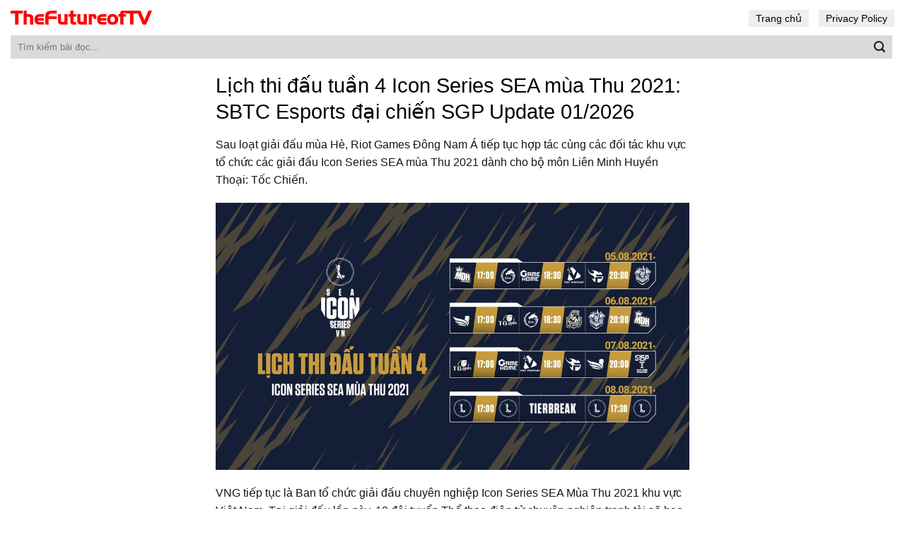

--- FILE ---
content_type: text/html; charset=UTF-8
request_url: https://thefutureoftv.org/toc-chien/lich-thi-dau-tuan-4-icon-series-sea-mua-thu-2021-sbtc-esports-dai-chien-sgp/
body_size: 12914
content:
<!DOCTYPE html>
<!--[if IE 9 ]> <html lang="en-US" prefix="og: https://ogp.me/ns#" class="ie9 loading-site no-js"> <![endif]-->
<!--[if IE 8 ]> <html lang="en-US" prefix="og: https://ogp.me/ns#" class="ie8 loading-site no-js"> <![endif]-->
<!--[if (gte IE 9)|!(IE)]><!--><html lang="en-US" prefix="og: https://ogp.me/ns#" class="loading-site no-js"> <!--<![endif]-->
<head>
	<meta charset="UTF-8" />
	<link rel="profile" href="http://gmpg.org/xfn/11" />
	<link rel="pingback" href="https://thefutureoftv.org/xmlrpc.php" />

	<script>(function(html){html.className = html.className.replace(/\bno-js\b/,'js')})(document.documentElement);</script>
<meta name="viewport" content="width=device-width, initial-scale=1, maximum-scale=1" />
<!-- Search Engine Optimization by Rank Math - https://s.rankmath.com/home -->
<title>Lịch thi đấu tuần 4 Icon Series SEA mùa Thu 2021: SBTC Esports đại chiến SGP - ThefutureofTV</title>
<meta name="description" content="Sau loạt giải đấu mùa Hè, Riot Games Đông Nam Á tiếp tục hợp tác cùng các đối tác khu vực tổ chức các giải đấu Icon Series SEA mùa Thu 2021 dành cho bộ môn"/>
<meta name="robots" content="follow, index, max-snippet:-1, max-video-preview:-1, max-image-preview:large"/>
<link rel="canonical" href="https://thefutureoftv.org/toc-chien/lich-thi-dau-tuan-4-icon-series-sea-mua-thu-2021-sbtc-esports-dai-chien-sgp/" />
<meta property="og:locale" content="en_US" />
<meta property="og:type" content="article" />
<meta property="og:title" content="Lịch thi đấu tuần 4 Icon Series SEA mùa Thu 2021: SBTC Esports đại chiến SGP - ThefutureofTV" />
<meta property="og:description" content="Sau loạt giải đấu mùa Hè, Riot Games Đông Nam Á tiếp tục hợp tác cùng các đối tác khu vực tổ chức các giải đấu Icon Series SEA mùa Thu 2021 dành cho bộ môn" />
<meta property="og:url" content="https://thefutureoftv.org/toc-chien/lich-thi-dau-tuan-4-icon-series-sea-mua-thu-2021-sbtc-esports-dai-chien-sgp/" />
<meta property="og:site_name" content="ThefutureofTV" />
<meta property="article:section" content="Tốc Chiến" />
<meta property="og:image" content="https://thefutureoftv.org/wp-content/uploads/2021/08/lich-thi-dau-tuan-4-icon-series-sea-mua-thu-2021-sbtc-esports-dai-chien-sgp_27504-1.jpg" />
<meta property="og:image:secure_url" content="https://thefutureoftv.org/wp-content/uploads/2021/08/lich-thi-dau-tuan-4-icon-series-sea-mua-thu-2021-sbtc-esports-dai-chien-sgp_27504-1.jpg" />
<meta property="og:image:width" content="1080" />
<meta property="og:image:height" content="608" />
<meta property="og:image:alt" content="Lịch thi đấu tuần 4 Icon Series SEA mùa Thu 2021: SBTC Esports đại chiến SGP Update 01/2026" />
<meta property="og:image:type" content="image/jpeg" />
<meta name="twitter:card" content="summary_large_image" />
<meta name="twitter:title" content="Lịch thi đấu tuần 4 Icon Series SEA mùa Thu 2021: SBTC Esports đại chiến SGP - ThefutureofTV" />
<meta name="twitter:description" content="Sau loạt giải đấu mùa Hè, Riot Games Đông Nam Á tiếp tục hợp tác cùng các đối tác khu vực tổ chức các giải đấu Icon Series SEA mùa Thu 2021 dành cho bộ môn" />
<meta name="twitter:image" content="https://thefutureoftv.org/wp-content/uploads/2021/08/lich-thi-dau-tuan-4-icon-series-sea-mua-thu-2021-sbtc-esports-dai-chien-sgp_27504-1.jpg" />
<script type="application/ld+json" class="rank-math-schema">{"@context":"https://schema.org","@graph":[{"@type":"Organization","@id":"https://thefutureoftv.org/#organization","name":"T\u1ea3i Ph\u1ea7n M\u1ec1m - Download Mi\u1ec5n Ph\u00ed Kh\u00f4ng Qu\u1ea3ng C\u00e1o","url":"https://thefutureoftv.org"},{"@type":"WebSite","@id":"https://thefutureoftv.org/#website","url":"https://thefutureoftv.org","name":"T\u1ea3i Ph\u1ea7n M\u1ec1m - Download Mi\u1ec5n Ph\u00ed Kh\u00f4ng Qu\u1ea3ng C\u00e1o","publisher":{"@id":"https://thefutureoftv.org/#organization"},"inLanguage":"en-US"},{"@type":"ImageObject","@id":"https://thefutureoftv.org/wp-content/uploads/2021/08/lich-thi-dau-tuan-4-icon-series-sea-mua-thu-2021-sbtc-esports-dai-chien-sgp_27504-1.jpg","url":"https://thefutureoftv.org/wp-content/uploads/2021/08/lich-thi-dau-tuan-4-icon-series-sea-mua-thu-2021-sbtc-esports-dai-chien-sgp_27504-1.jpg","width":"1080","height":"608","inLanguage":"en-US"},{"@type":"Person","@id":"https://thefutureoftv.org/author/adminlmss/","name":"Lmss","url":"https://thefutureoftv.org/author/adminlmss/","image":{"@type":"ImageObject","@id":"https://secure.gravatar.com/avatar/4e0e617ddf21907008e6a4239e7647d7?s=96&amp;d=mm&amp;r=g","url":"https://secure.gravatar.com/avatar/4e0e617ddf21907008e6a4239e7647d7?s=96&amp;d=mm&amp;r=g","caption":"Lmss","inLanguage":"en-US"},"sameAs":["https://thefutureoftv.org"],"worksFor":{"@id":"https://thefutureoftv.org/#organization"}},{"@type":"WebPage","@id":"https://thefutureoftv.org/toc-chien/lich-thi-dau-tuan-4-icon-series-sea-mua-thu-2021-sbtc-esports-dai-chien-sgp/#webpage","url":"https://thefutureoftv.org/toc-chien/lich-thi-dau-tuan-4-icon-series-sea-mua-thu-2021-sbtc-esports-dai-chien-sgp/","name":"L\u1ecbch thi \u0111\u1ea5u tu\u1ea7n 4 Icon Series SEA m\u00f9a Thu 2021: SBTC Esports \u0111\u1ea1i chi\u1ebfn SGP - ThefutureofTV","datePublished":"2021-08-06T14:36:17+07:00","dateModified":"2021-08-06T14:36:17+07:00","author":{"@id":"https://thefutureoftv.org/author/adminlmss/"},"isPartOf":{"@id":"https://thefutureoftv.org/#website"},"primaryImageOfPage":{"@id":"https://thefutureoftv.org/wp-content/uploads/2021/08/lich-thi-dau-tuan-4-icon-series-sea-mua-thu-2021-sbtc-esports-dai-chien-sgp_27504-1.jpg"},"inLanguage":"en-US"},{"@type":"BlogPosting","headline":"L\u1ecbch thi \u0111\u1ea5u tu\u1ea7n 4 Icon Series SEA m\u00f9a Thu 2021: SBTC Esports \u0111\u1ea1i chi\u1ebfn SGP - ThefutureofTV","datePublished":"2021-08-06T14:36:17+07:00","dateModified":"2021-08-06T14:36:17+07:00","author":{"@type":"Person","name":"Lmss"},"publisher":{"@id":"https://thefutureoftv.org/#organization"},"description":"Sau lo\u1ea1t gi\u1ea3i \u0111\u1ea5u m\u00f9a H\u00e8, Riot Games \u0110\u00f4ng Nam \u00c1 ti\u1ebfp t\u1ee5c h\u1ee3p t\u00e1c c\u00f9ng c\u00e1c \u0111\u1ed1i t\u00e1c khu v\u1ef1c t\u1ed5 ch\u1ee9c c\u00e1c gi\u1ea3i \u0111\u1ea5u Icon Series SEA m\u00f9a Thu 2021 d\u00e0nh cho b\u1ed9 m\u00f4n","name":"L\u1ecbch thi \u0111\u1ea5u tu\u1ea7n 4 Icon Series SEA m\u00f9a Thu 2021: SBTC Esports \u0111\u1ea1i chi\u1ebfn SGP - ThefutureofTV","@id":"https://thefutureoftv.org/toc-chien/lich-thi-dau-tuan-4-icon-series-sea-mua-thu-2021-sbtc-esports-dai-chien-sgp/#richSnippet","isPartOf":{"@id":"https://thefutureoftv.org/toc-chien/lich-thi-dau-tuan-4-icon-series-sea-mua-thu-2021-sbtc-esports-dai-chien-sgp/#webpage"},"image":{"@id":"https://thefutureoftv.org/wp-content/uploads/2021/08/lich-thi-dau-tuan-4-icon-series-sea-mua-thu-2021-sbtc-esports-dai-chien-sgp_27504-1.jpg"},"inLanguage":"en-US","mainEntityOfPage":{"@id":"https://thefutureoftv.org/toc-chien/lich-thi-dau-tuan-4-icon-series-sea-mua-thu-2021-sbtc-esports-dai-chien-sgp/#webpage"}}]}</script>
<!-- /Rank Math WordPress SEO plugin -->

<link rel='dns-prefetch' href='//s.w.org' />
<link rel="alternate" type="application/rss+xml" title="ThefutureofTV &raquo; Feed" href="https://thefutureoftv.org/feed/" />
<link rel="alternate" type="application/rss+xml" title="ThefutureofTV &raquo; Comments Feed" href="https://thefutureoftv.org/comments/feed/" />
<script type="text/javascript">
window._wpemojiSettings = {"baseUrl":"https:\/\/s.w.org\/images\/core\/emoji\/13.1.0\/72x72\/","ext":".png","svgUrl":"https:\/\/s.w.org\/images\/core\/emoji\/13.1.0\/svg\/","svgExt":".svg","source":{"concatemoji":"https:\/\/thefutureoftv.org\/wp-includes\/js\/wp-emoji-release.min.js?ver=5.9.12"}};
/*! This file is auto-generated */
!function(e,a,t){var n,r,o,i=a.createElement("canvas"),p=i.getContext&&i.getContext("2d");function s(e,t){var a=String.fromCharCode;p.clearRect(0,0,i.width,i.height),p.fillText(a.apply(this,e),0,0);e=i.toDataURL();return p.clearRect(0,0,i.width,i.height),p.fillText(a.apply(this,t),0,0),e===i.toDataURL()}function c(e){var t=a.createElement("script");t.src=e,t.defer=t.type="text/javascript",a.getElementsByTagName("head")[0].appendChild(t)}for(o=Array("flag","emoji"),t.supports={everything:!0,everythingExceptFlag:!0},r=0;r<o.length;r++)t.supports[o[r]]=function(e){if(!p||!p.fillText)return!1;switch(p.textBaseline="top",p.font="600 32px Arial",e){case"flag":return s([127987,65039,8205,9895,65039],[127987,65039,8203,9895,65039])?!1:!s([55356,56826,55356,56819],[55356,56826,8203,55356,56819])&&!s([55356,57332,56128,56423,56128,56418,56128,56421,56128,56430,56128,56423,56128,56447],[55356,57332,8203,56128,56423,8203,56128,56418,8203,56128,56421,8203,56128,56430,8203,56128,56423,8203,56128,56447]);case"emoji":return!s([10084,65039,8205,55357,56613],[10084,65039,8203,55357,56613])}return!1}(o[r]),t.supports.everything=t.supports.everything&&t.supports[o[r]],"flag"!==o[r]&&(t.supports.everythingExceptFlag=t.supports.everythingExceptFlag&&t.supports[o[r]]);t.supports.everythingExceptFlag=t.supports.everythingExceptFlag&&!t.supports.flag,t.DOMReady=!1,t.readyCallback=function(){t.DOMReady=!0},t.supports.everything||(n=function(){t.readyCallback()},a.addEventListener?(a.addEventListener("DOMContentLoaded",n,!1),e.addEventListener("load",n,!1)):(e.attachEvent("onload",n),a.attachEvent("onreadystatechange",function(){"complete"===a.readyState&&t.readyCallback()})),(n=t.source||{}).concatemoji?c(n.concatemoji):n.wpemoji&&n.twemoji&&(c(n.twemoji),c(n.wpemoji)))}(window,document,window._wpemojiSettings);
</script>
<style type="text/css">
img.wp-smiley,
img.emoji {
	display: inline !important;
	border: none !important;
	box-shadow: none !important;
	height: 1em !important;
	width: 1em !important;
	margin: 0 0.07em !important;
	vertical-align: -0.1em !important;
	background: none !important;
	padding: 0 !important;
}
</style>
	<style id='global-styles-inline-css' type='text/css'>
body{--wp--preset--color--black: #000000;--wp--preset--color--cyan-bluish-gray: #abb8c3;--wp--preset--color--white: #ffffff;--wp--preset--color--pale-pink: #f78da7;--wp--preset--color--vivid-red: #cf2e2e;--wp--preset--color--luminous-vivid-orange: #ff6900;--wp--preset--color--luminous-vivid-amber: #fcb900;--wp--preset--color--light-green-cyan: #7bdcb5;--wp--preset--color--vivid-green-cyan: #00d084;--wp--preset--color--pale-cyan-blue: #8ed1fc;--wp--preset--color--vivid-cyan-blue: #0693e3;--wp--preset--color--vivid-purple: #9b51e0;--wp--preset--gradient--vivid-cyan-blue-to-vivid-purple: linear-gradient(135deg,rgba(6,147,227,1) 0%,rgb(155,81,224) 100%);--wp--preset--gradient--light-green-cyan-to-vivid-green-cyan: linear-gradient(135deg,rgb(122,220,180) 0%,rgb(0,208,130) 100%);--wp--preset--gradient--luminous-vivid-amber-to-luminous-vivid-orange: linear-gradient(135deg,rgba(252,185,0,1) 0%,rgba(255,105,0,1) 100%);--wp--preset--gradient--luminous-vivid-orange-to-vivid-red: linear-gradient(135deg,rgba(255,105,0,1) 0%,rgb(207,46,46) 100%);--wp--preset--gradient--very-light-gray-to-cyan-bluish-gray: linear-gradient(135deg,rgb(238,238,238) 0%,rgb(169,184,195) 100%);--wp--preset--gradient--cool-to-warm-spectrum: linear-gradient(135deg,rgb(74,234,220) 0%,rgb(151,120,209) 20%,rgb(207,42,186) 40%,rgb(238,44,130) 60%,rgb(251,105,98) 80%,rgb(254,248,76) 100%);--wp--preset--gradient--blush-light-purple: linear-gradient(135deg,rgb(255,206,236) 0%,rgb(152,150,240) 100%);--wp--preset--gradient--blush-bordeaux: linear-gradient(135deg,rgb(254,205,165) 0%,rgb(254,45,45) 50%,rgb(107,0,62) 100%);--wp--preset--gradient--luminous-dusk: linear-gradient(135deg,rgb(255,203,112) 0%,rgb(199,81,192) 50%,rgb(65,88,208) 100%);--wp--preset--gradient--pale-ocean: linear-gradient(135deg,rgb(255,245,203) 0%,rgb(182,227,212) 50%,rgb(51,167,181) 100%);--wp--preset--gradient--electric-grass: linear-gradient(135deg,rgb(202,248,128) 0%,rgb(113,206,126) 100%);--wp--preset--gradient--midnight: linear-gradient(135deg,rgb(2,3,129) 0%,rgb(40,116,252) 100%);--wp--preset--duotone--dark-grayscale: url('#wp-duotone-dark-grayscale');--wp--preset--duotone--grayscale: url('#wp-duotone-grayscale');--wp--preset--duotone--purple-yellow: url('#wp-duotone-purple-yellow');--wp--preset--duotone--blue-red: url('#wp-duotone-blue-red');--wp--preset--duotone--midnight: url('#wp-duotone-midnight');--wp--preset--duotone--magenta-yellow: url('#wp-duotone-magenta-yellow');--wp--preset--duotone--purple-green: url('#wp-duotone-purple-green');--wp--preset--duotone--blue-orange: url('#wp-duotone-blue-orange');--wp--preset--font-size--small: 13px;--wp--preset--font-size--medium: 20px;--wp--preset--font-size--large: 36px;--wp--preset--font-size--x-large: 42px;}.has-black-color{color: var(--wp--preset--color--black) !important;}.has-cyan-bluish-gray-color{color: var(--wp--preset--color--cyan-bluish-gray) !important;}.has-white-color{color: var(--wp--preset--color--white) !important;}.has-pale-pink-color{color: var(--wp--preset--color--pale-pink) !important;}.has-vivid-red-color{color: var(--wp--preset--color--vivid-red) !important;}.has-luminous-vivid-orange-color{color: var(--wp--preset--color--luminous-vivid-orange) !important;}.has-luminous-vivid-amber-color{color: var(--wp--preset--color--luminous-vivid-amber) !important;}.has-light-green-cyan-color{color: var(--wp--preset--color--light-green-cyan) !important;}.has-vivid-green-cyan-color{color: var(--wp--preset--color--vivid-green-cyan) !important;}.has-pale-cyan-blue-color{color: var(--wp--preset--color--pale-cyan-blue) !important;}.has-vivid-cyan-blue-color{color: var(--wp--preset--color--vivid-cyan-blue) !important;}.has-vivid-purple-color{color: var(--wp--preset--color--vivid-purple) !important;}.has-black-background-color{background-color: var(--wp--preset--color--black) !important;}.has-cyan-bluish-gray-background-color{background-color: var(--wp--preset--color--cyan-bluish-gray) !important;}.has-white-background-color{background-color: var(--wp--preset--color--white) !important;}.has-pale-pink-background-color{background-color: var(--wp--preset--color--pale-pink) !important;}.has-vivid-red-background-color{background-color: var(--wp--preset--color--vivid-red) !important;}.has-luminous-vivid-orange-background-color{background-color: var(--wp--preset--color--luminous-vivid-orange) !important;}.has-luminous-vivid-amber-background-color{background-color: var(--wp--preset--color--luminous-vivid-amber) !important;}.has-light-green-cyan-background-color{background-color: var(--wp--preset--color--light-green-cyan) !important;}.has-vivid-green-cyan-background-color{background-color: var(--wp--preset--color--vivid-green-cyan) !important;}.has-pale-cyan-blue-background-color{background-color: var(--wp--preset--color--pale-cyan-blue) !important;}.has-vivid-cyan-blue-background-color{background-color: var(--wp--preset--color--vivid-cyan-blue) !important;}.has-vivid-purple-background-color{background-color: var(--wp--preset--color--vivid-purple) !important;}.has-black-border-color{border-color: var(--wp--preset--color--black) !important;}.has-cyan-bluish-gray-border-color{border-color: var(--wp--preset--color--cyan-bluish-gray) !important;}.has-white-border-color{border-color: var(--wp--preset--color--white) !important;}.has-pale-pink-border-color{border-color: var(--wp--preset--color--pale-pink) !important;}.has-vivid-red-border-color{border-color: var(--wp--preset--color--vivid-red) !important;}.has-luminous-vivid-orange-border-color{border-color: var(--wp--preset--color--luminous-vivid-orange) !important;}.has-luminous-vivid-amber-border-color{border-color: var(--wp--preset--color--luminous-vivid-amber) !important;}.has-light-green-cyan-border-color{border-color: var(--wp--preset--color--light-green-cyan) !important;}.has-vivid-green-cyan-border-color{border-color: var(--wp--preset--color--vivid-green-cyan) !important;}.has-pale-cyan-blue-border-color{border-color: var(--wp--preset--color--pale-cyan-blue) !important;}.has-vivid-cyan-blue-border-color{border-color: var(--wp--preset--color--vivid-cyan-blue) !important;}.has-vivid-purple-border-color{border-color: var(--wp--preset--color--vivid-purple) !important;}.has-vivid-cyan-blue-to-vivid-purple-gradient-background{background: var(--wp--preset--gradient--vivid-cyan-blue-to-vivid-purple) !important;}.has-light-green-cyan-to-vivid-green-cyan-gradient-background{background: var(--wp--preset--gradient--light-green-cyan-to-vivid-green-cyan) !important;}.has-luminous-vivid-amber-to-luminous-vivid-orange-gradient-background{background: var(--wp--preset--gradient--luminous-vivid-amber-to-luminous-vivid-orange) !important;}.has-luminous-vivid-orange-to-vivid-red-gradient-background{background: var(--wp--preset--gradient--luminous-vivid-orange-to-vivid-red) !important;}.has-very-light-gray-to-cyan-bluish-gray-gradient-background{background: var(--wp--preset--gradient--very-light-gray-to-cyan-bluish-gray) !important;}.has-cool-to-warm-spectrum-gradient-background{background: var(--wp--preset--gradient--cool-to-warm-spectrum) !important;}.has-blush-light-purple-gradient-background{background: var(--wp--preset--gradient--blush-light-purple) !important;}.has-blush-bordeaux-gradient-background{background: var(--wp--preset--gradient--blush-bordeaux) !important;}.has-luminous-dusk-gradient-background{background: var(--wp--preset--gradient--luminous-dusk) !important;}.has-pale-ocean-gradient-background{background: var(--wp--preset--gradient--pale-ocean) !important;}.has-electric-grass-gradient-background{background: var(--wp--preset--gradient--electric-grass) !important;}.has-midnight-gradient-background{background: var(--wp--preset--gradient--midnight) !important;}.has-small-font-size{font-size: var(--wp--preset--font-size--small) !important;}.has-medium-font-size{font-size: var(--wp--preset--font-size--medium) !important;}.has-large-font-size{font-size: var(--wp--preset--font-size--large) !important;}.has-x-large-font-size{font-size: var(--wp--preset--font-size--x-large) !important;}
</style>
<link rel='stylesheet' id='flatsome-icons-css'  href='https://thefutureoftv.org/wp-content/themes/flatsome/assets/css/fl-icons.css?ver=3.11' type='text/css' media='all' />
<link rel='stylesheet' id='flatsome-main-css'  href='https://thefutureoftv.org/wp-content/themes/flatsome/assets/css/flatsome.css?ver=3.11.2' type='text/css' media='all' />
<link rel='stylesheet' id='flatsome-style-css'  href='https://thefutureoftv.org/wp-content/themes/blog/style.css?ver=3.0' type='text/css' media='all' />
<script type='text/javascript' src='https://thefutureoftv.org/wp-includes/js/jquery/jquery.min.js?ver=3.6.0' id='jquery-core-js'></script>
<link rel="https://api.w.org/" href="https://thefutureoftv.org/wp-json/" /><link rel="alternate" type="application/json" href="https://thefutureoftv.org/wp-json/wp/v2/posts/37720" /><link rel="EditURI" type="application/rsd+xml" title="RSD" href="https://thefutureoftv.org/xmlrpc.php?rsd" />
<link rel="wlwmanifest" type="application/wlwmanifest+xml" href="https://thefutureoftv.org/wp-includes/wlwmanifest.xml" /> 
<meta name="generator" content="WordPress 5.9.12" />
<link rel='shortlink' href='https://thefutureoftv.org/?p=37720' />
<link rel="alternate" type="application/json+oembed" href="https://thefutureoftv.org/wp-json/oembed/1.0/embed?url=https%3A%2F%2Fthefutureoftv.org%2Ftoc-chien%2Flich-thi-dau-tuan-4-icon-series-sea-mua-thu-2021-sbtc-esports-dai-chien-sgp%2F" />
<link rel="alternate" type="text/xml+oembed" href="https://thefutureoftv.org/wp-json/oembed/1.0/embed?url=https%3A%2F%2Fthefutureoftv.org%2Ftoc-chien%2Flich-thi-dau-tuan-4-icon-series-sea-mua-thu-2021-sbtc-esports-dai-chien-sgp%2F&#038;format=xml" />
<!-- HFCM by 99 Robots - Snippet # 1: Analytics -->
<!-- Global site tag (gtag.js) - Google Analytics -->
<script async src="https://www.googletagmanager.com/gtag/js?id=G-1GL7LY1YYC"></script>
<script>
  window.dataLayer = window.dataLayer || [];
  function gtag(){dataLayer.push(arguments);}
  gtag('js', new Date());

  gtag('config', 'G-1GL7LY1YYC');
</script>
<!-- /end HFCM by 99 Robots -->
<style>.bg{opacity: 0; transition: opacity 1s; -webkit-transition: opacity 1s;} .bg-loaded{opacity: 1;}</style><!--[if IE]><link rel="stylesheet" type="text/css" href="https://thefutureoftv.org/wp-content/themes/flatsome/assets/css/ie-fallback.css"><script src="//cdnjs.cloudflare.com/ajax/libs/html5shiv/3.6.1/html5shiv.js"></script><script>var head = document.getElementsByTagName('head')[0],style = document.createElement('style');style.type = 'text/css';style.styleSheet.cssText = ':before,:after{content:none !important';head.appendChild(style);setTimeout(function(){head.removeChild(style);}, 0);</script><script src="https://thefutureoftv.org/wp-content/themes/flatsome/assets/libs/ie-flexibility.js"></script><![endif]--><link rel="icon" href="https://thefutureoftv.org/wp-content/uploads/2021/06/favicon-thefutreoftv.png" sizes="32x32" />
<link rel="icon" href="https://thefutureoftv.org/wp-content/uploads/2021/06/favicon-thefutreoftv.png" sizes="192x192" />
<link rel="apple-touch-icon" href="https://thefutureoftv.org/wp-content/uploads/2021/06/favicon-thefutreoftv.png" />
<meta name="msapplication-TileImage" content="https://thefutureoftv.org/wp-content/uploads/2021/06/favicon-thefutreoftv.png" />
<style id="custom-css" type="text/css">:root {--primary-color: #3399ff;}.header-main{height: 50px}#logo img{max-height: 50px}#logo{width:200px;}.header-bottom{min-height: 10px}.header-top{min-height: 30px}.transparent .header-main{height: 30px}.transparent #logo img{max-height: 30px}.has-transparent + .page-title:first-of-type,.has-transparent + #main > .page-title,.has-transparent + #main > div > .page-title,.has-transparent + #main .page-header-wrapper:first-of-type .page-title{padding-top: 80px;}.header.show-on-scroll,.stuck .header-main{height:70px!important}.stuck #logo img{max-height: 70px!important}.search-form{ width: 100%;}.header-bg-color, .header-wrapper {background-color: rgba(255,255,255,0.9)}.header-bottom {background-color: #f1f1f1}.header-main .nav > li > a{line-height: 16px }.stuck .header-main .nav > li > a{line-height: 50px }@media (max-width: 549px) {.header-main{height: 70px}#logo img{max-height: 70px}}/* Color */.accordion-title.active, .has-icon-bg .icon .icon-inner,.logo a, .primary.is-underline, .primary.is-link, .badge-outline .badge-inner, .nav-outline > li.active> a,.nav-outline >li.active > a, .cart-icon strong,[data-color='primary'], .is-outline.primary{color: #3399ff;}/* Color !important */[data-text-color="primary"]{color: #3399ff!important;}/* Background Color */[data-text-bg="primary"]{background-color: #3399ff;}/* Background */.scroll-to-bullets a,.featured-title, .label-new.menu-item > a:after, .nav-pagination > li > .current,.nav-pagination > li > span:hover,.nav-pagination > li > a:hover,.has-hover:hover .badge-outline .badge-inner,button[type="submit"], .button.wc-forward:not(.checkout):not(.checkout-button), .button.submit-button, .button.primary:not(.is-outline),.featured-table .title,.is-outline:hover, .has-icon:hover .icon-label,.nav-dropdown-bold .nav-column li > a:hover, .nav-dropdown.nav-dropdown-bold > li > a:hover, .nav-dropdown-bold.dark .nav-column li > a:hover, .nav-dropdown.nav-dropdown-bold.dark > li > a:hover, .is-outline:hover, .tagcloud a:hover,.grid-tools a, input[type='submit']:not(.is-form), .box-badge:hover .box-text, input.button.alt,.nav-box > li > a:hover,.nav-box > li.active > a,.nav-pills > li.active > a ,.current-dropdown .cart-icon strong, .cart-icon:hover strong, .nav-line-bottom > li > a:before, .nav-line-grow > li > a:before, .nav-line > li > a:before,.banner, .header-top, .slider-nav-circle .flickity-prev-next-button:hover svg, .slider-nav-circle .flickity-prev-next-button:hover .arrow, .primary.is-outline:hover, .button.primary:not(.is-outline), input[type='submit'].primary, input[type='submit'].primary, input[type='reset'].button, input[type='button'].primary, .badge-inner{background-color: #3399ff;}/* Border */.nav-vertical.nav-tabs > li.active > a,.scroll-to-bullets a.active,.nav-pagination > li > .current,.nav-pagination > li > span:hover,.nav-pagination > li > a:hover,.has-hover:hover .badge-outline .badge-inner,.accordion-title.active,.featured-table,.is-outline:hover, .tagcloud a:hover,blockquote, .has-border, .cart-icon strong:after,.cart-icon strong,.blockUI:before, .processing:before,.loading-spin, .slider-nav-circle .flickity-prev-next-button:hover svg, .slider-nav-circle .flickity-prev-next-button:hover .arrow, .primary.is-outline:hover{border-color: #3399ff}.nav-tabs > li.active > a{border-top-color: #3399ff}.widget_shopping_cart_content .blockUI.blockOverlay:before { border-left-color: #3399ff }.woocommerce-checkout-review-order .blockUI.blockOverlay:before { border-left-color: #3399ff }/* Fill */.slider .flickity-prev-next-button:hover svg,.slider .flickity-prev-next-button:hover .arrow{fill: #3399ff;}/* Background Color */[data-icon-label]:after, .secondary.is-underline:hover,.secondary.is-outline:hover,.icon-label,.button.secondary:not(.is-outline),.button.alt:not(.is-outline), .badge-inner.on-sale, .button.checkout, .single_add_to_cart_button, .current .breadcrumb-step{ background-color:#1e73be; }[data-text-bg="secondary"]{background-color: #1e73be;}/* Color */.secondary.is-underline,.secondary.is-link, .secondary.is-outline,.stars a.active, .star-rating:before, .woocommerce-page .star-rating:before,.star-rating span:before, .color-secondary{color: #1e73be}/* Color !important */[data-text-color="secondary"]{color: #1e73be!important;}/* Border */.secondary.is-outline:hover{border-color:#1e73be}body{font-family:"Lato", sans-serif}body{font-weight: 400}body{color: #161616}.nav > li > a {font-family:"Lato", sans-serif;}.nav > li > a {font-weight: 700;}h1,h2,h3,h4,h5,h6,.heading-font, .off-canvas-center .nav-sidebar.nav-vertical > li > a{font-family: "Lato", sans-serif;}h1,h2,h3,h4,h5,h6,.heading-font,.banner h1,.banner h2{font-weight: 700;}h1,h2,h3,h4,h5,h6,.heading-font{color: #0a0a0a;}.alt-font{font-family: "Dancing Script", sans-serif;}.alt-font{font-weight: 400!important;}a{color: #3399ff;}a:hover{color: #1e73be;}.tagcloud a:hover{border-color: #1e73be;background-color: #1e73be;}.widget a{color: #0f0f0f;}.widget a:hover{color: #3399ff;}.widget .tagcloud a:hover{border-color: #3399ff; background-color: #3399ff;}.absolute-footer, html{background-color: #ffffff}/* Custom CSS */.header-nav li a{background: #eeeeee;padding: 4px 10px;color: black;font-weight:normal}.header-nav li a:hover, .header-nav li:active a{background:#3399ff; color:white; }.flex-left{width:100%}.form-flat input:not([type="submit"]){background: #dadada;border: none;border-radius:0}.header-bottom {background-color: #ffffff;}.box-blog-post .is-divider{display:None}.page-wrapper {padding-top: 20px;padding-bottom: 20px;}.blog-archive .row {max-width: 98.5%;}.blog-archive .post-item{padding-bottom: 0;max-width: 65%;background: #f1f1f1;margin-bottom: 20px;}.blog-archive .post-item .post-title{color: black;margin-bottom: 7px;}.nav-pagination>li>a {color: #3399ff !important; font-size: 1.1em;display: block;height: 45px;line-height: 42px;text-align: center;width: auto;min-width: 2.25em;padding: 0 7px;font-weight: bolder;border-radius: 0;border: 1px solid #c7c7c7;transition: all .3s;vertical-align: top;}.nav-pagination>li>.current, .nav-pagination>li>a:hover{border-color: #3399ff;background-color: #3399ff;color: #FFF;height: 45px;border-radius: 0;line-height: 42px;}.xem-them-button{margin-bottom: 0;padding: 0;text-transform: none;font-weight: normal;letter-spacing: 0;color: #3399ff;text-decoration: underline;}.blog-archive .post-item .box-image .image-cover{padding-top: 85% !important;}.blog-archive .large-12{text-align:left; padding-bottom:0}.absolute-footer .container{max-width:98%}.absolute-footer {background-color: #ffffff;color: black;}.absolute-footer a{color:#3399ff}.blog-archive .post-item .post-title:hover{text-decoration:underline}.blog-single .row{max-width:700px !important}.list-bai-viet li a.tieu-de-bai-viet:hover{text-decoration:underline}.blog-single .entry-header .entry-category {display:None}.blog-single .entry-title{color: black;font-weight: normal;font-size: 29px;}.is-divider{display:none}.entry-header-text {padding: 0;}.entry-content {padding-top: 0;padding-bottom: 0;}.blog-archive .post-item a:hover{color:black}.blog-single .entry-meta a{font-size: 15px;}footer.entry-meta{font-size:15px; border-top: 1px dashed #dadada;border-bottom: 0;padding: 10px 0;}.list-bai-viet li{margin-bottom:20px;padding: 0 7px;display:inline-block; width:50%; float:left}.list-bai-viet li .box-image{padding-right: 10px;width:25%; float:left; display:inline-block}.list-bai-viet li a.tieu-de-bai-viet{ width: 75%;float: left;display: inline-block;color: black;font-size: 15px;line-height: 20px;}.blog-archive .page-title{text-transform: none;letter-spacing: 0;margin-bottom: 20px;}.blog-single .entry-content h2{font-size:18px; }.blog-single .entry-content h3{font-size:17px; }.blog-single .entry-content h4{font-size:16px; }.list-bai-viet{display: inline-block;margin-bottom: 0;margin-top: 15px;}.list-bai-viet li img{width:100%; object-fit: cover;height:60px}.blog-single .entry-meta a:hover{text-decoration:underline}.blog-single .large-12{padding-bottom:0}/* Custom CSS Mobile */@media (max-width: 549px){.header-main {height: 40px;}.header-inner .nav{width:100%; display:block}.header-main .nav > li > a {line-height: 16px;padding: 4px 10px;background: #eaeaea;color: black;font-weight: normal;font-size: 15px;}.header-main .nav >.current-menu-item a{background:#39f; color:white} .blog-archive .row {max-width: 100%;}.nav li{margin: 0 2px;}.blog-archive .row, .blog-archive .post-item {max-width: 100%; margin-left:0 !important;margin-right:0 !important}.blog-archive .post-item .box-image {width: 30% !important;float: left;}.blog-archive .post-item .from_the_blog_excerpt {height: 39px;font-size:12px;overflow: hidden;} .xem-them-button, .blog-archive .post-item .from_the_blog_comments{display:none}.blog-archive .post-item .box-text{display: table-cell; padding-left:7px}.blog-archive .post-item {padding-bottom: 0;background: #f1f1f1;margin-bottom: 20px;padding-left: 7px;padding-right: 7px;padding-top: 7px;}.blog-single .entry-title {font-size: 22px;}.list-bai-viet li {display: block;width: 100%;}}.label-new.menu-item > a:after{content:"New";}.label-hot.menu-item > a:after{content:"Hot";}.label-sale.menu-item > a:after{content:"Sale";}.label-popular.menu-item > a:after{content:"Popular";}</style></head>

<body class="post-template-default single single-post postid-37720 single-format-standard lightbox nav-dropdown-has-arrow">

<svg xmlns="http://www.w3.org/2000/svg" viewBox="0 0 0 0" width="0" height="0" focusable="false" role="none" style="visibility: hidden; position: absolute; left: -9999px; overflow: hidden;" ><defs><filter id="wp-duotone-dark-grayscale"><feColorMatrix color-interpolation-filters="sRGB" type="matrix" values=" .299 .587 .114 0 0 .299 .587 .114 0 0 .299 .587 .114 0 0 .299 .587 .114 0 0 " /><feComponentTransfer color-interpolation-filters="sRGB" ><feFuncR type="table" tableValues="0 0.49803921568627" /><feFuncG type="table" tableValues="0 0.49803921568627" /><feFuncB type="table" tableValues="0 0.49803921568627" /><feFuncA type="table" tableValues="1 1" /></feComponentTransfer><feComposite in2="SourceGraphic" operator="in" /></filter></defs></svg><svg xmlns="http://www.w3.org/2000/svg" viewBox="0 0 0 0" width="0" height="0" focusable="false" role="none" style="visibility: hidden; position: absolute; left: -9999px; overflow: hidden;" ><defs><filter id="wp-duotone-grayscale"><feColorMatrix color-interpolation-filters="sRGB" type="matrix" values=" .299 .587 .114 0 0 .299 .587 .114 0 0 .299 .587 .114 0 0 .299 .587 .114 0 0 " /><feComponentTransfer color-interpolation-filters="sRGB" ><feFuncR type="table" tableValues="0 1" /><feFuncG type="table" tableValues="0 1" /><feFuncB type="table" tableValues="0 1" /><feFuncA type="table" tableValues="1 1" /></feComponentTransfer><feComposite in2="SourceGraphic" operator="in" /></filter></defs></svg><svg xmlns="http://www.w3.org/2000/svg" viewBox="0 0 0 0" width="0" height="0" focusable="false" role="none" style="visibility: hidden; position: absolute; left: -9999px; overflow: hidden;" ><defs><filter id="wp-duotone-purple-yellow"><feColorMatrix color-interpolation-filters="sRGB" type="matrix" values=" .299 .587 .114 0 0 .299 .587 .114 0 0 .299 .587 .114 0 0 .299 .587 .114 0 0 " /><feComponentTransfer color-interpolation-filters="sRGB" ><feFuncR type="table" tableValues="0.54901960784314 0.98823529411765" /><feFuncG type="table" tableValues="0 1" /><feFuncB type="table" tableValues="0.71764705882353 0.25490196078431" /><feFuncA type="table" tableValues="1 1" /></feComponentTransfer><feComposite in2="SourceGraphic" operator="in" /></filter></defs></svg><svg xmlns="http://www.w3.org/2000/svg" viewBox="0 0 0 0" width="0" height="0" focusable="false" role="none" style="visibility: hidden; position: absolute; left: -9999px; overflow: hidden;" ><defs><filter id="wp-duotone-blue-red"><feColorMatrix color-interpolation-filters="sRGB" type="matrix" values=" .299 .587 .114 0 0 .299 .587 .114 0 0 .299 .587 .114 0 0 .299 .587 .114 0 0 " /><feComponentTransfer color-interpolation-filters="sRGB" ><feFuncR type="table" tableValues="0 1" /><feFuncG type="table" tableValues="0 0.27843137254902" /><feFuncB type="table" tableValues="0.5921568627451 0.27843137254902" /><feFuncA type="table" tableValues="1 1" /></feComponentTransfer><feComposite in2="SourceGraphic" operator="in" /></filter></defs></svg><svg xmlns="http://www.w3.org/2000/svg" viewBox="0 0 0 0" width="0" height="0" focusable="false" role="none" style="visibility: hidden; position: absolute; left: -9999px; overflow: hidden;" ><defs><filter id="wp-duotone-midnight"><feColorMatrix color-interpolation-filters="sRGB" type="matrix" values=" .299 .587 .114 0 0 .299 .587 .114 0 0 .299 .587 .114 0 0 .299 .587 .114 0 0 " /><feComponentTransfer color-interpolation-filters="sRGB" ><feFuncR type="table" tableValues="0 0" /><feFuncG type="table" tableValues="0 0.64705882352941" /><feFuncB type="table" tableValues="0 1" /><feFuncA type="table" tableValues="1 1" /></feComponentTransfer><feComposite in2="SourceGraphic" operator="in" /></filter></defs></svg><svg xmlns="http://www.w3.org/2000/svg" viewBox="0 0 0 0" width="0" height="0" focusable="false" role="none" style="visibility: hidden; position: absolute; left: -9999px; overflow: hidden;" ><defs><filter id="wp-duotone-magenta-yellow"><feColorMatrix color-interpolation-filters="sRGB" type="matrix" values=" .299 .587 .114 0 0 .299 .587 .114 0 0 .299 .587 .114 0 0 .299 .587 .114 0 0 " /><feComponentTransfer color-interpolation-filters="sRGB" ><feFuncR type="table" tableValues="0.78039215686275 1" /><feFuncG type="table" tableValues="0 0.94901960784314" /><feFuncB type="table" tableValues="0.35294117647059 0.47058823529412" /><feFuncA type="table" tableValues="1 1" /></feComponentTransfer><feComposite in2="SourceGraphic" operator="in" /></filter></defs></svg><svg xmlns="http://www.w3.org/2000/svg" viewBox="0 0 0 0" width="0" height="0" focusable="false" role="none" style="visibility: hidden; position: absolute; left: -9999px; overflow: hidden;" ><defs><filter id="wp-duotone-purple-green"><feColorMatrix color-interpolation-filters="sRGB" type="matrix" values=" .299 .587 .114 0 0 .299 .587 .114 0 0 .299 .587 .114 0 0 .299 .587 .114 0 0 " /><feComponentTransfer color-interpolation-filters="sRGB" ><feFuncR type="table" tableValues="0.65098039215686 0.40392156862745" /><feFuncG type="table" tableValues="0 1" /><feFuncB type="table" tableValues="0.44705882352941 0.4" /><feFuncA type="table" tableValues="1 1" /></feComponentTransfer><feComposite in2="SourceGraphic" operator="in" /></filter></defs></svg><svg xmlns="http://www.w3.org/2000/svg" viewBox="0 0 0 0" width="0" height="0" focusable="false" role="none" style="visibility: hidden; position: absolute; left: -9999px; overflow: hidden;" ><defs><filter id="wp-duotone-blue-orange"><feColorMatrix color-interpolation-filters="sRGB" type="matrix" values=" .299 .587 .114 0 0 .299 .587 .114 0 0 .299 .587 .114 0 0 .299 .587 .114 0 0 " /><feComponentTransfer color-interpolation-filters="sRGB" ><feFuncR type="table" tableValues="0.098039215686275 1" /><feFuncG type="table" tableValues="0 0.66274509803922" /><feFuncB type="table" tableValues="0.84705882352941 0.41960784313725" /><feFuncA type="table" tableValues="1 1" /></feComponentTransfer><feComposite in2="SourceGraphic" operator="in" /></filter></defs></svg>
<a class="skip-link screen-reader-text" href="#main">Skip to content</a>

<div id="wrapper">

	
	<header id="header" class="header header-full-width">
		<div class="header-wrapper">
			<div id="masthead" class="header-main hide-for-sticky">
      <div class="header-inner flex-row container logo-left" role="navigation">

          <!-- Logo -->
          <div id="logo" class="flex-col logo">
            <!-- Header logo -->
<a href="https://thefutureoftv.org/" title="ThefutureofTV" rel="home">
    <img width="200" height="50" src="https://thefutureoftv.org/wp-content/uploads/2021/06/logo-thefutureoftv.png" class="header_logo header-logo" alt="ThefutureofTV"/><img  width="200" height="50" src="https://thefutureoftv.org/wp-content/uploads/2021/06/logo-thefutureoftv.png" class="header-logo-dark" alt="ThefutureofTV"/></a>
<p class="logo-tagline"></p>          </div>

          <!-- Mobile Left Elements -->
          <div class="flex-col show-for-medium flex-left">
            <ul class="mobile-nav nav nav-left ">
              <li id="menu-item-10" class="menu-item menu-item-type-custom menu-item-object-custom menu-item-10"><a href="/" class="nav-top-link">Trang chủ</a></li>
<li id="menu-item-13" class="menu-item menu-item-type-post_type menu-item-object-page menu-item-13"><a href="https://thefutureoftv.org/privacy-policy/" class="nav-top-link">Privacy Policy</a></li>
            </ul>
          </div>

          <!-- Left Elements -->
          <div class="flex-col hide-for-medium flex-left
            flex-grow">
            <ul class="header-nav header-nav-main nav nav-left  nav-size-medium" >
                          </ul>
          </div>

          <!-- Right Elements -->
          <div class="flex-col hide-for-medium flex-right">
            <ul class="header-nav header-nav-main nav nav-right  nav-size-medium">
              <li class="menu-item menu-item-type-custom menu-item-object-custom menu-item-10"><a href="/" class="nav-top-link">Trang chủ</a></li>
<li class="menu-item menu-item-type-post_type menu-item-object-page menu-item-13"><a href="https://thefutureoftv.org/privacy-policy/" class="nav-top-link">Privacy Policy</a></li>
            </ul>
          </div>

          <!-- Mobile Right Elements -->
          <div class="flex-col show-for-medium flex-right">
            <ul class="mobile-nav nav nav-right ">
                          </ul>
          </div>

      </div>
     
      </div><div id="wide-nav" class="header-bottom wide-nav hide-for-sticky">
    <div class="flex-row container">

                        <div class="flex-col hide-for-medium flex-left">
                <ul class="nav header-nav header-bottom-nav nav-left  nav-uppercase">
                    <li class="header-search-form search-form html relative has-icon">
	<div class="header-search-form-wrapper">
		<div class="searchform-wrapper ux-search-box relative form-flat is-normal"><form method="get" class="searchform" action="https://thefutureoftv.org/" role="search">
		<div class="flex-row relative">
			<div class="flex-col flex-grow">
	   	   <input type="search" class="search-field mb-0" name="s" value="" id="s" placeholder="Tìm kiếm bài đọc..." />
			</div>
			<div class="flex-col">
				<button type="submit" class="ux-search-submit submit-button secondary button icon mb-0" aria-label="Submit">
					<i class="icon-search" ></i>				</button>
			</div>
		</div>
    <div class="live-search-results text-left z-top"></div>
</form>
</div>	</div>
</li>                </ul>
            </div>
            
            
                        <div class="flex-col hide-for-medium flex-right flex-grow">
              <ul class="nav header-nav header-bottom-nav nav-right  nav-uppercase">
                                 </ul>
            </div>
            
                          <div class="flex-col show-for-medium flex-grow">
                  <ul class="nav header-bottom-nav nav-center mobile-nav  nav-uppercase">
                      <li class="header-search-form search-form html relative has-icon">
	<div class="header-search-form-wrapper">
		<div class="searchform-wrapper ux-search-box relative form-flat is-normal"><form method="get" class="searchform" action="https://thefutureoftv.org/" role="search">
		<div class="flex-row relative">
			<div class="flex-col flex-grow">
	   	   <input type="search" class="search-field mb-0" name="s" value="" id="s" placeholder="Tìm kiếm bài đọc..." />
			</div>
			<div class="flex-col">
				<button type="submit" class="ux-search-submit submit-button secondary button icon mb-0" aria-label="Submit">
					<i class="icon-search" ></i>				</button>
			</div>
		</div>
    <div class="live-search-results text-left z-top"></div>
</form>
</div>	</div>
</li>                  </ul>
              </div>
            
    </div>
</div>

<div class="header-bg-container fill"><div class="header-bg-image fill"></div><div class="header-bg-color fill"></div></div>		</div>
	</header>

	
	<main id="main" class="">

<div id="content" class="blog-wrapper blog-single page-wrapper">
	
<div class="row align-center">
	<div class="large-12 col">
	
	


<article id="post-37720" class="post-37720 post type-post status-publish format-standard has-post-thumbnail hentry category-toc-chien">
	<div class="article-inner ">
		<header class="entry-header">
	<div class="entry-header-text entry-header-text-top text-left">
		<h6 class="entry-category is-xsmall">
	<a href="https://thefutureoftv.org/toc-chien/" rel="category tag">Tốc Chiến</a></h6>

<h1 class="entry-title">Lịch thi đấu tuần 4 Icon Series SEA mùa Thu 2021: SBTC Esports đại chiến SGP Update 01/2026</h1>
<div class="entry-divider is-divider small"></div>

	</div>
				</header>
		<div class="entry-content single-page">

	</p>
<div class="content-news">
<p>Sau loạt giải đấu mùa Hè, Riot Games Đông Nam Á tiếp tục hợp tác cùng các đối tác khu vực tổ chức các giải đấu Icon Series SEA mùa Thu 2021 dành cho bộ môn Liên Minh Huyền Thoại: Tốc Chiến.</p>
<figure class="expNoEdit"><img class="lazy-load" src="data:image/svg+xml,%3Csvg%20viewBox%3D%220%200%20100%20100%22%20xmlns%3D%22http%3A%2F%2Fwww.w3.org%2F2000%2Fsvg%22%3E%3C%2Fsvg%3E" data-src="https://thefutureoftv.org/wp-content/uploads/2021/08/lich-thi-dau-tuan-4-icon-series-sea-mua-thu-2021-sbtc-esports-dai-chien-sgp_27504.jpg" alt="Lịch thi đấu tuần 4 Icon Series SEA mùa Thu 2021: SBTC Esports đại chiến SGP - Ảnh 1"><figcaption></figcaption></figure>
<p>VNG tiếp tục là Ban tổ chức giải đấu chuyên nghiệp Icon Series SEA Mùa Thu 2021 khu vực Việt Nam. Tại giải đấu lần này, 10 đội tuyển Thể thao điện tử chuyên nghiệp tranh tài sẽ bao gồm: SBTC Esports, CERBERUS Esports, Saigon Phantom, Team Flash, VEC Fantasy, Divine Esports, TG Esports, GameHome Esports, EGO Esports và MDH Esports. Trong đó, SBTC Esports là đương kim vô địch của giải.</p>
<p>Thời gian thi đấu sẽ diễn ra từ 17h các ngày thứ Năm tới Chủ nhật. Vòng bảng (BO3) kéo dài trong 4 tuần, từ ngày 15/7 tới ngày 8/8. Vòng play-off (BO5) sẽ diễn ra trong vòng 1 tuần, từ 18/8 &#8211; 22/8. Ngoài ra, 10 đội tuyển còn nhận được tiền hỗ trợ của VNG với tổng giá trị hơn 1 tỷ đồng trong suốt thời gian diễn ra giải đấu.</p>
<p>Dựa theo tình hình xã hội hiện tại, các đội tuyển tham dự giải đấu Icon Series SEA mùa Thu 2021 sẽ bắt buộc thi đấu online tại gaming house riêng mỗi đội. Tổng giá trị giải thưởng vẫn là 2,5 tỷ đồng, với 800 triệu đồng dành cho đội vô địch. Đây là giải đấu được kỳ vọng sẽ mang lại cơ hội vươn tầm quốc tế cho các tuyển thủ, cũng như những trải nghiệm mãn nhãn dành cho các khán giả Esports.</p>
</p></div>

	
	</div>

	<footer class="entry-meta text-left">
		Danh mục: <a href="https://thefutureoftv.org/toc-chien/" rel="category tag">Tốc Chiến</a>.	</footer>
<div class="bai-viet-lien-quan">
        <ul class="list-bai-viet">            <li>
           
            <div class="box-image">
                 <a href="https://thefutureoftv.org/toc-chien/truc-tiep-play-off-icon-series-sea-mua-thu-2021-sgp-vs-divine-sbtc-esports-vs-team-flash/"><img width="1020" height="574" src="data:image/svg+xml,%3Csvg%20viewBox%3D%220%200%201020%20574%22%20xmlns%3D%22http%3A%2F%2Fwww.w3.org%2F2000%2Fsvg%22%3E%3C%2Fsvg%3E" data-src="https://thefutureoftv.org/wp-content/uploads/2021/08/truc-tiep-play-off-icon-series-sea-mua-thu-2021-sgp-vs-divine-sbtc-esports-vs-team-flash_30897-1-1024x576.jpg" class="lazy-load attachment-large size-large wp-post-image" alt="" loading="lazy" srcset="" data-srcset="https://thefutureoftv.org/wp-content/uploads/2021/08/truc-tiep-play-off-icon-series-sea-mua-thu-2021-sgp-vs-divine-sbtc-esports-vs-team-flash_30897-1-1024x576.jpg 1024w, https://thefutureoftv.org/wp-content/uploads/2021/08/truc-tiep-play-off-icon-series-sea-mua-thu-2021-sgp-vs-divine-sbtc-esports-vs-team-flash_30897-1-300x169.jpg 300w, https://thefutureoftv.org/wp-content/uploads/2021/08/truc-tiep-play-off-icon-series-sea-mua-thu-2021-sgp-vs-divine-sbtc-esports-vs-team-flash_30897-1-768x432.jpg 768w, https://thefutureoftv.org/wp-content/uploads/2021/08/truc-tiep-play-off-icon-series-sea-mua-thu-2021-sgp-vs-divine-sbtc-esports-vs-team-flash_30897-1-1536x864.jpg 1536w, https://thefutureoftv.org/wp-content/uploads/2021/08/truc-tiep-play-off-icon-series-sea-mua-thu-2021-sgp-vs-divine-sbtc-esports-vs-team-flash_30897-1.jpg 1920w" sizes="(max-width: 1020px) 100vw, 1020px" /></a>
            </div>
             <a class="tieu-de-bai-viet" href="https://thefutureoftv.org/toc-chien/truc-tiep-play-off-icon-series-sea-mua-thu-2021-sgp-vs-divine-sbtc-esports-vs-team-flash/">TRỰC TIẾP play-off Icon Series SEA mùa Thu 2021: SGP vs Divine, SBTC Esports vs Team Flash Update 01/2026                        </a>
            </li>
                        <li>
           
            <div class="box-image">
                 <a href="https://thefutureoftv.org/toc-chien/toc-chien-thong-tin-ban-cap-nhat-2-4a/"><img width="780" height="440" src="data:image/svg+xml,%3Csvg%20viewBox%3D%220%200%20780%20440%22%20xmlns%3D%22http%3A%2F%2Fwww.w3.org%2F2000%2Fsvg%22%3E%3C%2Fsvg%3E" data-src="https://thefutureoftv.org/wp-content/uploads/2021/08/toc-chien-thong-tin-ban-cap-nhat-2-4a_30890-1.jpg" class="lazy-load attachment-large size-large wp-post-image" alt="" loading="lazy" srcset="" data-srcset="https://thefutureoftv.org/wp-content/uploads/2021/08/toc-chien-thong-tin-ban-cap-nhat-2-4a_30890-1.jpg 780w, https://thefutureoftv.org/wp-content/uploads/2021/08/toc-chien-thong-tin-ban-cap-nhat-2-4a_30890-1-300x169.jpg 300w, https://thefutureoftv.org/wp-content/uploads/2021/08/toc-chien-thong-tin-ban-cap-nhat-2-4a_30890-1-768x433.jpg 768w" sizes="(max-width: 780px) 100vw, 780px" /></a>
            </div>
             <a class="tieu-de-bai-viet" href="https://thefutureoftv.org/toc-chien/toc-chien-thong-tin-ban-cap-nhat-2-4a/">Tốc Chiến &#8211; Thông tin bản cập nhật 2.4a Update 01/2026                        </a>
            </li>
                        <li>
           
            <div class="box-image">
                 <a href="https://thefutureoftv.org/toc-chien/toc-chien-ket-hop-voi-tage-ra-mat-mv-rap-dau-tien/"><img width="780" height="440" src="data:image/svg+xml,%3Csvg%20viewBox%3D%220%200%20780%20440%22%20xmlns%3D%22http%3A%2F%2Fwww.w3.org%2F2000%2Fsvg%22%3E%3C%2Fsvg%3E" data-src="https://thefutureoftv.org/wp-content/uploads/2021/08/toc-chien-ket-hop-voi-tage-ra-mat-mv-rap-dau-tien_30632-1.jpg" class="lazy-load attachment-large size-large wp-post-image" alt="" loading="lazy" srcset="" data-srcset="https://thefutureoftv.org/wp-content/uploads/2021/08/toc-chien-ket-hop-voi-tage-ra-mat-mv-rap-dau-tien_30632-1.jpg 780w, https://thefutureoftv.org/wp-content/uploads/2021/08/toc-chien-ket-hop-voi-tage-ra-mat-mv-rap-dau-tien_30632-1-300x169.jpg 300w, https://thefutureoftv.org/wp-content/uploads/2021/08/toc-chien-ket-hop-voi-tage-ra-mat-mv-rap-dau-tien_30632-1-768x433.jpg 768w" sizes="(max-width: 780px) 100vw, 780px" /></a>
            </div>
             <a class="tieu-de-bai-viet" href="https://thefutureoftv.org/toc-chien/toc-chien-ket-hop-voi-tage-ra-mat-mv-rap-dau-tien/">Tốc Chiến kết hợp với Tage ra mắt MV rap đầu tiên Update 01/2026                        </a>
            </li>
                        <li>
           
            <div class="box-image">
                 <a href="https://thefutureoftv.org/toc-chien/ket-qua-icon-series-sea-mua-thu-2021-ngay-3-tuan-4-sbtc-esports-bat-bai-o-vong-bang/"><img width="781" height="440" src="data:image/svg+xml,%3Csvg%20viewBox%3D%220%200%20781%20440%22%20xmlns%3D%22http%3A%2F%2Fwww.w3.org%2F2000%2Fsvg%22%3E%3C%2Fsvg%3E" data-src="https://thefutureoftv.org/wp-content/uploads/2021/08/ket-qua-icon-series-sea-mua-thu-2021-ngay-3-tuan-4-sbtc-esports-bat-bai-o-vong-bai_28725-1.jpg" class="lazy-load attachment-large size-large wp-post-image" alt="" loading="lazy" srcset="" data-srcset="https://thefutureoftv.org/wp-content/uploads/2021/08/ket-qua-icon-series-sea-mua-thu-2021-ngay-3-tuan-4-sbtc-esports-bat-bai-o-vong-bai_28725-1.jpg 781w, https://thefutureoftv.org/wp-content/uploads/2021/08/ket-qua-icon-series-sea-mua-thu-2021-ngay-3-tuan-4-sbtc-esports-bat-bai-o-vong-bai_28725-1-300x169.jpg 300w, https://thefutureoftv.org/wp-content/uploads/2021/08/ket-qua-icon-series-sea-mua-thu-2021-ngay-3-tuan-4-sbtc-esports-bat-bai-o-vong-bai_28725-1-768x433.jpg 768w" sizes="(max-width: 781px) 100vw, 781px" /></a>
            </div>
             <a class="tieu-de-bai-viet" href="https://thefutureoftv.org/toc-chien/ket-qua-icon-series-sea-mua-thu-2021-ngay-3-tuan-4-sbtc-esports-bat-bai-o-vong-bang/">Kết quả Icon Series SEA mùa Thu 2021 ngày 3 tuần 4: SBTC Esports bất bại ở vòng bảng Update 01/2026                        </a>
            </li>
                        <li>
           
            <div class="box-image">
                 <a href="https://thefutureoftv.org/toc-chien/riot-games-tiet-lo-ke-hoach-giai-vo-dich-toc-chien-khu-vuc-dong-nam-a-2021/"><img width="780" height="440" src="data:image/svg+xml,%3Csvg%20viewBox%3D%220%200%20780%20440%22%20xmlns%3D%22http%3A%2F%2Fwww.w3.org%2F2000%2Fsvg%22%3E%3C%2Fsvg%3E" data-src="https://thefutureoftv.org/wp-content/uploads/2021/08/riot-games-dong-nam-a-gioi-thieu-giai-vo-dich-lmht-toc-chien-dong-nam-a-2021_30499-1.png" class="lazy-load attachment-large size-large wp-post-image" alt="" loading="lazy" srcset="" data-srcset="https://thefutureoftv.org/wp-content/uploads/2021/08/riot-games-dong-nam-a-gioi-thieu-giai-vo-dich-lmht-toc-chien-dong-nam-a-2021_30499-1.png 780w, https://thefutureoftv.org/wp-content/uploads/2021/08/riot-games-dong-nam-a-gioi-thieu-giai-vo-dich-lmht-toc-chien-dong-nam-a-2021_30499-1-300x169.png 300w, https://thefutureoftv.org/wp-content/uploads/2021/08/riot-games-dong-nam-a-gioi-thieu-giai-vo-dich-lmht-toc-chien-dong-nam-a-2021_30499-1-768x433.png 768w" sizes="(max-width: 780px) 100vw, 780px" /></a>
            </div>
             <a class="tieu-de-bai-viet" href="https://thefutureoftv.org/toc-chien/riot-games-tiet-lo-ke-hoach-giai-vo-dich-toc-chien-khu-vuc-dong-nam-a-2021/">Riot Games tiết lộ kế hoạch giải vô địch Tốc Chiến khu vực Đông Nam Á 2021 Update 01/2026                        </a>
            </li>
                        <li>
           
            <div class="box-image">
                 <a href="https://thefutureoftv.org/toc-chien/truc-tiep-icon-series-sea-mua-thu-2021-ngay-3-tuan-4-sbtc-vs-saigon-phantom/"><img width="1000" height="1000" src="data:image/svg+xml,%3Csvg%20viewBox%3D%220%200%201000%201000%22%20xmlns%3D%22http%3A%2F%2Fwww.w3.org%2F2000%2Fsvg%22%3E%3C%2Fsvg%3E" data-src="https://thefutureoftv.org/wp-content/uploads/2021/08/truc-tiep-icon-series-sea-mua-thu-2021-ngay-3-tuan-4-sbtc-vs-saigon-phantom_28467-1.jpg" class="lazy-load attachment-large size-large wp-post-image" alt="" loading="lazy" srcset="" data-srcset="https://thefutureoftv.org/wp-content/uploads/2021/08/truc-tiep-icon-series-sea-mua-thu-2021-ngay-3-tuan-4-sbtc-vs-saigon-phantom_28467-1.jpg 1000w, https://thefutureoftv.org/wp-content/uploads/2021/08/truc-tiep-icon-series-sea-mua-thu-2021-ngay-3-tuan-4-sbtc-vs-saigon-phantom_28467-1-300x300.jpg 300w, https://thefutureoftv.org/wp-content/uploads/2021/08/truc-tiep-icon-series-sea-mua-thu-2021-ngay-3-tuan-4-sbtc-vs-saigon-phantom_28467-1-150x150.jpg 150w, https://thefutureoftv.org/wp-content/uploads/2021/08/truc-tiep-icon-series-sea-mua-thu-2021-ngay-3-tuan-4-sbtc-vs-saigon-phantom_28467-1-768x768.jpg 768w" sizes="(max-width: 1000px) 100vw, 1000px" /></a>
            </div>
             <a class="tieu-de-bai-viet" href="https://thefutureoftv.org/toc-chien/truc-tiep-icon-series-sea-mua-thu-2021-ngay-3-tuan-4-sbtc-vs-saigon-phantom/">TRỰC TIẾP Icon Series SEA mùa Thu 2021 ngày 3 tuần 4: SBTC vs Saigon Phantom Update 01/2026                        </a>
            </li>
                        <li>
           
            <div class="box-image">
                 <a href="https://thefutureoftv.org/toc-chien/ket-qua-icon-series-sea-mua-thu-2021-ngay-2-tuan-4-divine-gianh-ve-vao-play-off/"><img width="780" height="440" src="data:image/svg+xml,%3Csvg%20viewBox%3D%220%200%20780%20440%22%20xmlns%3D%22http%3A%2F%2Fwww.w3.org%2F2000%2Fsvg%22%3E%3C%2Fsvg%3E" data-src="https://thefutureoftv.org/wp-content/uploads/2021/08/ket-qua-icon-series-sea-mua-thu-2021-ngay-2-tuan-4-divine-gianh-ve-vao-play-off_28463-1.jpg" class="lazy-load attachment-large size-large wp-post-image" alt="" loading="lazy" srcset="" data-srcset="https://thefutureoftv.org/wp-content/uploads/2021/08/ket-qua-icon-series-sea-mua-thu-2021-ngay-2-tuan-4-divine-gianh-ve-vao-play-off_28463-1.jpg 780w, https://thefutureoftv.org/wp-content/uploads/2021/08/ket-qua-icon-series-sea-mua-thu-2021-ngay-2-tuan-4-divine-gianh-ve-vao-play-off_28463-1-300x169.jpg 300w, https://thefutureoftv.org/wp-content/uploads/2021/08/ket-qua-icon-series-sea-mua-thu-2021-ngay-2-tuan-4-divine-gianh-ve-vao-play-off_28463-1-768x433.jpg 768w" sizes="(max-width: 780px) 100vw, 780px" /></a>
            </div>
             <a class="tieu-de-bai-viet" href="https://thefutureoftv.org/toc-chien/ket-qua-icon-series-sea-mua-thu-2021-ngay-2-tuan-4-divine-gianh-ve-vao-play-off/">Kết quả Icon Series SEA mùa Thu 2021 ngày 2 tuần 4: Divine giành vé vào play-off Update 01/2026                        </a>
            </li>
                        <li>
           
            <div class="box-image">
                 <a href="https://thefutureoftv.org/toc-chien/truc-tiep-icon-series-sea-mua-thu-2021-ngay-2-tuan-4-sbtc-vs-tg-esports/"><img width="1000" height="1000" src="data:image/svg+xml,%3Csvg%20viewBox%3D%220%200%201000%201000%22%20xmlns%3D%22http%3A%2F%2Fwww.w3.org%2F2000%2Fsvg%22%3E%3C%2Fsvg%3E" data-src="https://thefutureoftv.org/wp-content/uploads/2021/08/truc-tiep-icon-series-sea-mua-thu-2021-ngay-2-tuan-4-sbtc-vs-tg-esports_28251-1.jpg" class="lazy-load attachment-large size-large wp-post-image" alt="" loading="lazy" srcset="" data-srcset="https://thefutureoftv.org/wp-content/uploads/2021/08/truc-tiep-icon-series-sea-mua-thu-2021-ngay-2-tuan-4-sbtc-vs-tg-esports_28251-1.jpg 1000w, https://thefutureoftv.org/wp-content/uploads/2021/08/truc-tiep-icon-series-sea-mua-thu-2021-ngay-2-tuan-4-sbtc-vs-tg-esports_28251-1-300x300.jpg 300w, https://thefutureoftv.org/wp-content/uploads/2021/08/truc-tiep-icon-series-sea-mua-thu-2021-ngay-2-tuan-4-sbtc-vs-tg-esports_28251-1-150x150.jpg 150w, https://thefutureoftv.org/wp-content/uploads/2021/08/truc-tiep-icon-series-sea-mua-thu-2021-ngay-2-tuan-4-sbtc-vs-tg-esports_28251-1-768x768.jpg 768w" sizes="(max-width: 1000px) 100vw, 1000px" /></a>
            </div>
             <a class="tieu-de-bai-viet" href="https://thefutureoftv.org/toc-chien/truc-tiep-icon-series-sea-mua-thu-2021-ngay-2-tuan-4-sbtc-vs-tg-esports/">TRỰC TIẾP Icon Series SEA mùa Thu 2021 ngày 2 tuần 4: SBTC vs TG Esports Update 01/2026                        </a>
            </li>
                        <li>
           
            <div class="box-image">
                 <a href="https://thefutureoftv.org/toc-chien/truc-tiep-icon-series-sea-mua-thu-2021-ngay-1-tuan-4-team-flash-vs-cerberus/"><img width="1000" height="563" src="data:image/svg+xml,%3Csvg%20viewBox%3D%220%200%201000%20563%22%20xmlns%3D%22http%3A%2F%2Fwww.w3.org%2F2000%2Fsvg%22%3E%3C%2Fsvg%3E" data-src="https://thefutureoftv.org/wp-content/uploads/2021/08/truc-tiep-icon-series-sea-mua-thu-2021-ngay-1-tuan-4-team-flash-vs-cerberus_27983-1.png" class="lazy-load attachment-large size-large wp-post-image" alt="" loading="lazy" srcset="" data-srcset="https://thefutureoftv.org/wp-content/uploads/2021/08/truc-tiep-icon-series-sea-mua-thu-2021-ngay-1-tuan-4-team-flash-vs-cerberus_27983-1.png 1000w, https://thefutureoftv.org/wp-content/uploads/2021/08/truc-tiep-icon-series-sea-mua-thu-2021-ngay-1-tuan-4-team-flash-vs-cerberus_27983-1-300x169.png 300w, https://thefutureoftv.org/wp-content/uploads/2021/08/truc-tiep-icon-series-sea-mua-thu-2021-ngay-1-tuan-4-team-flash-vs-cerberus_27983-1-768x432.png 768w" sizes="(max-width: 1000px) 100vw, 1000px" /></a>
            </div>
             <a class="tieu-de-bai-viet" href="https://thefutureoftv.org/toc-chien/truc-tiep-icon-series-sea-mua-thu-2021-ngay-1-tuan-4-team-flash-vs-cerberus/">TRỰC TIẾP Icon Series SEA mùa Thu 2021 ngày 1 tuần 4: Team Flash vs Cerberus Update 01/2026                        </a>
            </li>
                        <li>
           
            <div class="box-image">
                 <a href="https://thefutureoftv.org/toc-chien/ket-qua-icon-series-sea-mua-thu-2021-ngay-1-tuan-4-cerberus-thua-tran-thu-6-lien-tiep/"><img width="780" height="440" src="data:image/svg+xml,%3Csvg%20viewBox%3D%220%200%20780%20440%22%20xmlns%3D%22http%3A%2F%2Fwww.w3.org%2F2000%2Fsvg%22%3E%3C%2Fsvg%3E" data-src="https://thefutureoftv.org/wp-content/uploads/2021/08/ket-qua-icon-series-sea-mua-thu-2021-ngay-1-tuan-4-cerberus-thua-tran-thu-6-lien-tiep_28217-1.jpg" class="lazy-load attachment-large size-large wp-post-image" alt="" loading="lazy" srcset="" data-srcset="https://thefutureoftv.org/wp-content/uploads/2021/08/ket-qua-icon-series-sea-mua-thu-2021-ngay-1-tuan-4-cerberus-thua-tran-thu-6-lien-tiep_28217-1.jpg 780w, https://thefutureoftv.org/wp-content/uploads/2021/08/ket-qua-icon-series-sea-mua-thu-2021-ngay-1-tuan-4-cerberus-thua-tran-thu-6-lien-tiep_28217-1-300x169.jpg 300w, https://thefutureoftv.org/wp-content/uploads/2021/08/ket-qua-icon-series-sea-mua-thu-2021-ngay-1-tuan-4-cerberus-thua-tran-thu-6-lien-tiep_28217-1-768x433.jpg 768w" sizes="(max-width: 780px) 100vw, 780px" /></a>
            </div>
             <a class="tieu-de-bai-viet" href="https://thefutureoftv.org/toc-chien/ket-qua-icon-series-sea-mua-thu-2021-ngay-1-tuan-4-cerberus-thua-tran-thu-6-lien-tiep/">Kết quả Icon Series SEA mùa Thu 2021 ngày 1 tuần 4: Cerberus thua trận thứ 6 liên tiếp Update 01/2026                        </a>
            </li>
                        <li>
           
            <div class="box-image">
                 <a href="https://thefutureoftv.org/toc-chien/toc-chien-lck-doi-dau-lpl-o-dai-chien-khu-vuc-2021/"><img width="1000" height="564" src="data:image/svg+xml,%3Csvg%20viewBox%3D%220%200%201000%20564%22%20xmlns%3D%22http%3A%2F%2Fwww.w3.org%2F2000%2Fsvg%22%3E%3C%2Fsvg%3E" data-src="https://thefutureoftv.org/wp-content/uploads/2021/08/toc-chien-lck-doi-dau-lpl-o-dai-chien-khu-vuc-2021_27738-1.jpg" class="lazy-load attachment-large size-large wp-post-image" alt="" loading="lazy" srcset="" data-srcset="https://thefutureoftv.org/wp-content/uploads/2021/08/toc-chien-lck-doi-dau-lpl-o-dai-chien-khu-vuc-2021_27738-1.jpg 1000w, https://thefutureoftv.org/wp-content/uploads/2021/08/toc-chien-lck-doi-dau-lpl-o-dai-chien-khu-vuc-2021_27738-1-300x169.jpg 300w, https://thefutureoftv.org/wp-content/uploads/2021/08/toc-chien-lck-doi-dau-lpl-o-dai-chien-khu-vuc-2021_27738-1-768x433.jpg 768w" sizes="(max-width: 1000px) 100vw, 1000px" /></a>
            </div>
             <a class="tieu-de-bai-viet" href="https://thefutureoftv.org/toc-chien/toc-chien-lck-doi-dau-lpl-o-dai-chien-khu-vuc-2021/">Tốc Chiến: LCK đối đầu LPL ở Đại chiến khu vực 2021 Update 01/2026                        </a>
            </li>
                        <li>
           
            <div class="box-image">
                 <a href="https://thefutureoftv.org/toc-chien/nu-game-thu-viet-nam-dau-tien-dat-xep-hang-thach-dau-neu-co-dieu-kien-tot-cac-doi-nu-san-sang-danh-song-phang-voi-nhieu-dong-nghiep-nam/"><img width="1000" height="461" src="data:image/svg+xml,%3Csvg%20viewBox%3D%220%200%201000%20461%22%20xmlns%3D%22http%3A%2F%2Fwww.w3.org%2F2000%2Fsvg%22%3E%3C%2Fsvg%3E" data-src="https://thefutureoftv.org/wp-content/uploads/2021/08/nu-game-thu-viet-nam-dau-tien-dat-xep-hang-thach-dau-neu-co-dieu-kien-tot-cac-doi-nu-san-sang-danh-song-phang-voi-nhieu-dong-nghiep-nam_27533-1.jpg" class="lazy-load attachment-large size-large wp-post-image" alt="" loading="lazy" srcset="" data-srcset="https://thefutureoftv.org/wp-content/uploads/2021/08/nu-game-thu-viet-nam-dau-tien-dat-xep-hang-thach-dau-neu-co-dieu-kien-tot-cac-doi-nu-san-sang-danh-song-phang-voi-nhieu-dong-nghiep-nam_27533-1.jpg 1000w, https://thefutureoftv.org/wp-content/uploads/2021/08/nu-game-thu-viet-nam-dau-tien-dat-xep-hang-thach-dau-neu-co-dieu-kien-tot-cac-doi-nu-san-sang-danh-song-phang-voi-nhieu-dong-nghiep-nam_27533-1-300x138.jpg 300w, https://thefutureoftv.org/wp-content/uploads/2021/08/nu-game-thu-viet-nam-dau-tien-dat-xep-hang-thach-dau-neu-co-dieu-kien-tot-cac-doi-nu-san-sang-danh-song-phang-voi-nhieu-dong-nghiep-nam_27533-1-768x354.jpg 768w" sizes="(max-width: 1000px) 100vw, 1000px" /></a>
            </div>
             <a class="tieu-de-bai-viet" href="https://thefutureoftv.org/toc-chien/nu-game-thu-viet-nam-dau-tien-dat-xep-hang-thach-dau-neu-co-dieu-kien-tot-cac-doi-nu-san-sang-danh-song-phang-voi-nhieu-dong-nghiep-nam/">Nữ game thủ Việt Nam đầu tiên đạt xếp hạng Thách Đấu: &#8216;Nếu có điều kiện tốt, các đội nữ sẵn sàng đánh sòng phẳng với nhiều đồng nghiệp nam&#8217; Update 01/2026                        </a>
            </li>
                        <li>
           
            <div class="box-image">
                 <a href="https://thefutureoftv.org/toc-chien/ket-qua-icon-series-sea-mua-thu-2021-ngay-4-tuan-3-sgp-nhan-that-bai-dau-tien/"><img width="780" height="440" src="data:image/svg+xml,%3Csvg%20viewBox%3D%220%200%20780%20440%22%20xmlns%3D%22http%3A%2F%2Fwww.w3.org%2F2000%2Fsvg%22%3E%3C%2Fsvg%3E" data-src="https://thefutureoftv.org/wp-content/uploads/2021/08/ket-qua-icon-series-sea-mua-thu-2021-ngay-4-tuan-3-sgp-nhan-that-bai-dau-tien_27283-1.jpg" class="lazy-load attachment-large size-large wp-post-image" alt="" loading="lazy" srcset="" data-srcset="https://thefutureoftv.org/wp-content/uploads/2021/08/ket-qua-icon-series-sea-mua-thu-2021-ngay-4-tuan-3-sgp-nhan-that-bai-dau-tien_27283-1.jpg 780w, https://thefutureoftv.org/wp-content/uploads/2021/08/ket-qua-icon-series-sea-mua-thu-2021-ngay-4-tuan-3-sgp-nhan-that-bai-dau-tien_27283-1-300x169.jpg 300w, https://thefutureoftv.org/wp-content/uploads/2021/08/ket-qua-icon-series-sea-mua-thu-2021-ngay-4-tuan-3-sgp-nhan-that-bai-dau-tien_27283-1-768x433.jpg 768w" sizes="(max-width: 780px) 100vw, 780px" /></a>
            </div>
             <a class="tieu-de-bai-viet" href="https://thefutureoftv.org/toc-chien/ket-qua-icon-series-sea-mua-thu-2021-ngay-4-tuan-3-sgp-nhan-that-bai-dau-tien/">Kết quả Icon Series SEA mùa Thu 2021 ngày 4 tuần 3: SGP nhận thất bại đầu tiên Update 01/2026                        </a>
            </li>
                        <li>
           
            <div class="box-image">
                 <a href="https://thefutureoftv.org/toc-chien/truc-tiep-icon-series-sea-mua-thu-2021-ngay-4-tuan-3-saigon-phantom-vs-ego/"><img width="1000" height="1000" src="data:image/svg+xml,%3Csvg%20viewBox%3D%220%200%201000%201000%22%20xmlns%3D%22http%3A%2F%2Fwww.w3.org%2F2000%2Fsvg%22%3E%3C%2Fsvg%3E" data-src="https://thefutureoftv.org/wp-content/uploads/2021/08/truc-tiep-icon-series-sea-mua-thu-2021-ngay-4-tuan-3-saigon-phantom-vs-ego_27031-1.jpg" class="lazy-load attachment-large size-large wp-post-image" alt="" loading="lazy" srcset="" data-srcset="https://thefutureoftv.org/wp-content/uploads/2021/08/truc-tiep-icon-series-sea-mua-thu-2021-ngay-4-tuan-3-saigon-phantom-vs-ego_27031-1.jpg 1000w, https://thefutureoftv.org/wp-content/uploads/2021/08/truc-tiep-icon-series-sea-mua-thu-2021-ngay-4-tuan-3-saigon-phantom-vs-ego_27031-1-300x300.jpg 300w, https://thefutureoftv.org/wp-content/uploads/2021/08/truc-tiep-icon-series-sea-mua-thu-2021-ngay-4-tuan-3-saigon-phantom-vs-ego_27031-1-150x150.jpg 150w, https://thefutureoftv.org/wp-content/uploads/2021/08/truc-tiep-icon-series-sea-mua-thu-2021-ngay-4-tuan-3-saigon-phantom-vs-ego_27031-1-768x768.jpg 768w" sizes="(max-width: 1000px) 100vw, 1000px" /></a>
            </div>
             <a class="tieu-de-bai-viet" href="https://thefutureoftv.org/toc-chien/truc-tiep-icon-series-sea-mua-thu-2021-ngay-4-tuan-3-saigon-phantom-vs-ego/">TRỰC TIẾP Icon Series SEA mùa Thu 2021 ngày 4 tuần 3: Saigon Phantom vs EGO Update 01/2026                        </a>
            </li>
                        <li>
           
            <div class="box-image">
                 <a href="https://thefutureoftv.org/toc-chien/truc-tiep-icon-series-sea-mua-thu-2021-ngay-3-tuan-3-cerberus-vs-saigon-phantom/"><img width="1000" height="1000" src="data:image/svg+xml,%3Csvg%20viewBox%3D%220%200%201000%201000%22%20xmlns%3D%22http%3A%2F%2Fwww.w3.org%2F2000%2Fsvg%22%3E%3C%2Fsvg%3E" data-src="https://thefutureoftv.org/wp-content/uploads/2021/08/truc-tiep-icon-series-sea-mua-thu-2021-ngay-3-tuan-3-cerberus-vs-saigon-phantom_26814-1.jpg" class="lazy-load attachment-large size-large wp-post-image" alt="" loading="lazy" srcset="" data-srcset="https://thefutureoftv.org/wp-content/uploads/2021/08/truc-tiep-icon-series-sea-mua-thu-2021-ngay-3-tuan-3-cerberus-vs-saigon-phantom_26814-1.jpg 1000w, https://thefutureoftv.org/wp-content/uploads/2021/08/truc-tiep-icon-series-sea-mua-thu-2021-ngay-3-tuan-3-cerberus-vs-saigon-phantom_26814-1-300x300.jpg 300w, https://thefutureoftv.org/wp-content/uploads/2021/08/truc-tiep-icon-series-sea-mua-thu-2021-ngay-3-tuan-3-cerberus-vs-saigon-phantom_26814-1-150x150.jpg 150w, https://thefutureoftv.org/wp-content/uploads/2021/08/truc-tiep-icon-series-sea-mua-thu-2021-ngay-3-tuan-3-cerberus-vs-saigon-phantom_26814-1-768x768.jpg 768w" sizes="(max-width: 1000px) 100vw, 1000px" /></a>
            </div>
             <a class="tieu-de-bai-viet" href="https://thefutureoftv.org/toc-chien/truc-tiep-icon-series-sea-mua-thu-2021-ngay-3-tuan-3-cerberus-vs-saigon-phantom/">TRỰC TIẾP Icon Series SEA mùa Thu 2021 ngày 3 tuần 3: Cerberus vs Saigon Phantom Update 01/2026                        </a>
            </li>
                        <li>
           
            <div class="box-image">
                 <a href="https://thefutureoftv.org/toc-chien/ket-qua-icon-series-sea-mua-thu-2021-ngay-3-tuan-3-sbtc-va-sgp-gianh-ve-vao-play-off/"><img width="780" height="440" src="data:image/svg+xml,%3Csvg%20viewBox%3D%220%200%20780%20440%22%20xmlns%3D%22http%3A%2F%2Fwww.w3.org%2F2000%2Fsvg%22%3E%3C%2Fsvg%3E" data-src="https://thefutureoftv.org/wp-content/uploads/2021/08/ket-qua-icon-series-sea-mua-thu-2021-ngay-3-tuan-3-sbtc-va-sgp-gianh-ve-vao-play-off_27029-1.jpg" class="lazy-load attachment-large size-large wp-post-image" alt="" loading="lazy" srcset="" data-srcset="https://thefutureoftv.org/wp-content/uploads/2021/08/ket-qua-icon-series-sea-mua-thu-2021-ngay-3-tuan-3-sbtc-va-sgp-gianh-ve-vao-play-off_27029-1.jpg 780w, https://thefutureoftv.org/wp-content/uploads/2021/08/ket-qua-icon-series-sea-mua-thu-2021-ngay-3-tuan-3-sbtc-va-sgp-gianh-ve-vao-play-off_27029-1-300x169.jpg 300w, https://thefutureoftv.org/wp-content/uploads/2021/08/ket-qua-icon-series-sea-mua-thu-2021-ngay-3-tuan-3-sbtc-va-sgp-gianh-ve-vao-play-off_27029-1-768x433.jpg 768w" sizes="(max-width: 780px) 100vw, 780px" /></a>
            </div>
             <a class="tieu-de-bai-viet" href="https://thefutureoftv.org/toc-chien/ket-qua-icon-series-sea-mua-thu-2021-ngay-3-tuan-3-sbtc-va-sgp-gianh-ve-vao-play-off/">Kết quả Icon Series SEA mùa Thu 2021 ngày 3 tuần 3: SBTC và SGP giành vé vào play-off Update 01/2026                        </a>
            </li>
            </ul></div>
	</div>
</article>


	</div>

</div>

</div>


</main>

<footer id="footer" class="footer-wrapper">

	
<!-- FOOTER 1 -->

<!-- FOOTER 2 -->



<div class="absolute-footer light medium-text-center small-text-center">
  <div class="container clearfix">

    
    <div class="footer-primary pull-left">
            <div class="copyright-footer">
        Copyright 2026 © Wtelecom      </div>
          </div>
  </div>
</div>
</footer>

</div>

<!-- Mobile Sidebar -->
<div id="main-menu" class="mobile-sidebar no-scrollbar mfp-hide">
    <div class="sidebar-menu no-scrollbar ">
        <ul class="nav nav-sidebar  nav-vertical nav-uppercase">
              <li class="menu-item menu-item-type-custom menu-item-object-custom menu-item-10"><a href="/">Trang chủ</a></li>
<li class="menu-item menu-item-type-post_type menu-item-object-page menu-item-13"><a href="https://thefutureoftv.org/privacy-policy/">Privacy Policy</a></li>
        </ul>
    </div>
</div>
<script type='text/javascript' src='https://thefutureoftv.org/wp-content/themes/flatsome/inc/extensions/flatsome-instant-page/flatsome-instant-page.js?ver=1.2.1' id='flatsome-instant-page-js'></script>
<script type='text/javascript' src='https://thefutureoftv.org/wp-includes/js/hoverIntent.min.js?ver=1.10.2' id='hoverIntent-js'></script>
<script type='text/javascript' id='flatsome-js-js-extra'>
/* <![CDATA[ */
var flatsomeVars = {"ajaxurl":"https:\/\/thefutureoftv.org\/wp-admin\/admin-ajax.php","rtl":"","sticky_height":"70","lightbox":{"close_markup":"<button title=\"%title%\" type=\"button\" class=\"mfp-close\"><svg xmlns=\"http:\/\/www.w3.org\/2000\/svg\" width=\"28\" height=\"28\" viewBox=\"0 0 24 24\" fill=\"none\" stroke=\"currentColor\" stroke-width=\"2\" stroke-linecap=\"round\" stroke-linejoin=\"round\" class=\"feather feather-x\"><line x1=\"18\" y1=\"6\" x2=\"6\" y2=\"18\"><\/line><line x1=\"6\" y1=\"6\" x2=\"18\" y2=\"18\"><\/line><\/svg><\/button>","close_btn_inside":false},"user":{"can_edit_pages":false}};
/* ]]> */
</script>
<script type='text/javascript' src='https://thefutureoftv.org/wp-content/themes/flatsome/assets/js/flatsome.js?ver=3.11.2' id='flatsome-js-js'></script>
<script type='text/javascript' src='https://thefutureoftv.org/wp-content/themes/flatsome/inc/extensions/flatsome-lazy-load/flatsome-lazy-load.js?ver=3.11.2' id='flatsome-lazy-js'></script>

</body>
</html>

<!-- Page generated by LiteSpeed Cache 3.6.4 on 2026-01-31 15:24:19 -->